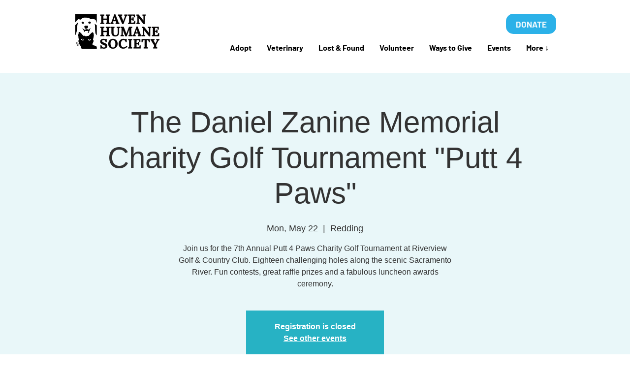

--- FILE ---
content_type: text/javascript; charset=utf-8
request_url: https://api.bloomerang.co/v1/WebsiteVisit?ApiKey=pub_cacf25f0-c3cc-11ef-b6eb-0699c6635f0d
body_size: 1414
content:
( function() {
                        var sendCookie = function() {
                            var cookieId = Bloomerang.Util.getCookie('bloomerangConstituent');       
                            var accountId = Bloomerang.Util.getQueryStringValue('blm_aid');                 

                            var success = function(result) { 
                                if(result.IsSuccess) {
                                    document.cookie = 'bloomerangConstituent=' + result.CookieId + '; expires=' + new Date('2038/01/01').toUTCString() + '; path=/; Secure; SameSite=Lax';
                                    var secureDonationLink = jQuery('#bloomerangSecureDonationLink');
                                    if(secureDonationLink.length > 0 && secureDonationLink.attr('href').indexOf('BloomerangCookieId') == -1) {
                                        secureDonationLink.attr('href', secureDonationLink.attr('href') + '&BloomerangCookieId=' + result.CookieId);
                                    }
                                }
                            };

                            var visit = { CookieId: cookieId, 
                                AccountId: accountId,
                                Url: window.location.href, 
                                Referrer: document.referrer };

                            Bloomerang.useKey('pub_cacf25f0-c3cc-11ef-b6eb-0699c6635f0d');

                            Bloomerang.Api._post('v1/WebsiteVisit/', visit, success);
                        };
                var startBloomerangLoad = function() {
                    if (window.bloomerangLoadStarted == undefined) {
                        window.bloomerangLoadStarted = true;
                        var script = document.createElement('script');
                        script.type = 'text/javascript';
                        script.src = 'https://crm.bloomerang.co/Content/Scripts/Api/Bloomerang-v2.js?nocache=1768604272';
                        document.getElementsByTagName('head')[0].appendChild(script);
                        waitForBloomerangLoad(sendCookie);
                    }
                    else {
                        waitForBloomerangLoad(sendCookie);
                    }
                };

                var waitForBloomerangLoad = function(callback) {
                    if (typeof(Bloomerang) === 'undefined' || !Bloomerang._isReady) {
                        setTimeout(function () { waitForBloomerangLoad(callback) }, 500);
                    }
                    else {
                        if (true) {
                            callback();
                        } else {
                            window.bloomerangLoadStarted = undefined;
                            Bloomerang = undefined; // The version of Blomerang.js is not what we want. So blow it away and reload.
                            startBloomerangLoad();
                        }
                    }
                };

                startBloomerangLoad();})();